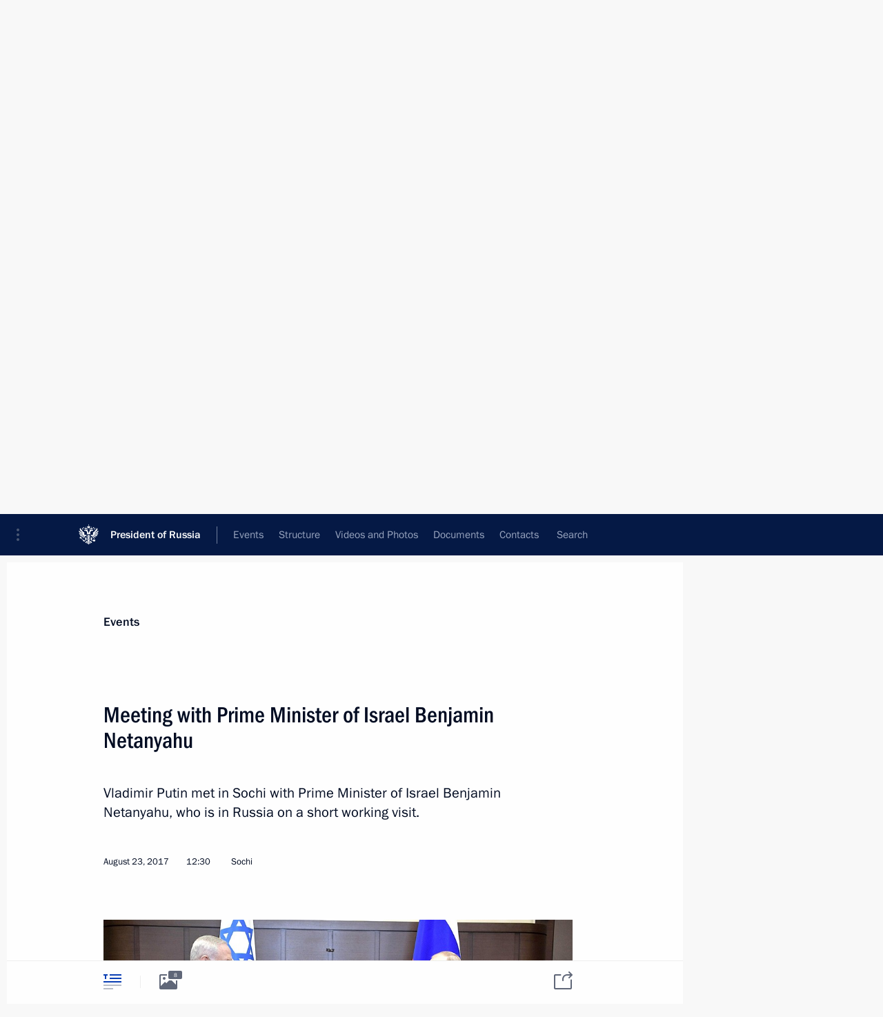

--- FILE ---
content_type: text/html; charset=UTF-8
request_url: http://en.kremlin.ru/catalog/persons/40/events/55399
body_size: 10815
content:
<!doctype html> <!--[if lt IE 7 ]> <html class="ie6" lang="en"> <![endif]--> <!--[if IE 7 ]> <html class="ie7" lang="en"> <![endif]--> <!--[if IE 8 ]> <html class="ie8" lang="en"> <![endif]--> <!--[if IE 9 ]> <html class="ie9" lang="en"> <![endif]--> <!--[if gt IE 8]><!--> <html lang="en" class="no-js" itemscope="itemscope" xmlns="http://www.w3.org/1999/xhtml" itemtype="http://schema.org/ItemPage" prefix="og: http://ogp.me/ns# video: http://ogp.me/ns/video# ya: http://webmaster.yandex.ru/vocabularies/"> <!--<![endif]--> <head> <meta charset="utf-8"/> <title itemprop="name">Meeting with Prime Minister of Israel Benjamin Netanyahu • President of Russia</title> <meta name="description" content="Vladimir Putin met in Sochi with Prime Minister of Israel Benjamin Netanyahu, who is in Russia on a short working visit."/> <meta name="keywords" content="News ,Transcripts ,President"/> <meta itemprop="inLanguage" content="en"/> <meta name="msapplication-TileColor" content="#091a42"> <meta name="theme-color" content="#ffffff"> <meta name="theme-color" content="#091A42" />  <meta name="viewport" content="width=device-width,initial-scale=1,minimum-scale=0.7,ya-title=#061a44"/>  <meta name="apple-mobile-web-app-capable" content="yes"/> <meta name="apple-mobile-web-app-title" content="President of Russia"/> <meta name="format-detection" content="telephone=yes"/> <meta name="apple-mobile-web-app-status-bar-style" content="default"/>  <meta name="msapplication-TileColor" content="#061a44"/> <meta name="msapplication-TileImage" content="/static/mstile-144x144.png"/> <meta name="msapplication-allowDomainApiCalls" content="true"/> <meta name="msapplication-starturl" content="/"/> <meta name="theme-color" content="#061a44"/> <meta name="application-name" content="President of Russia"/>   <meta property="og:site_name" content="President of Russia"/>  <meta name="twitter:site" content="@KremlinRussia_E"/>   <meta property="og:type" content="article"/>  <meta property="og:title" content="Meeting with Prime Minister of Israel Benjamin Netanyahu"/> <meta property="og:description" content="Vladimir Putin met in Sochi with Prime Minister of Israel Benjamin Netanyahu, who is in Russia on a short working visit."/> <meta property="og:url" content="http://en.kremlin.ru/events/president/news/55399"/> <meta property="og:image" content="http://static.kremlin.ru/media/events/photos/medium/zSEdHXOb1Tl40Ix3jAEZ8E7ZxmcvgCZX.jpg"/>    <meta property="ya:ovs:adult" content="false"/>  <meta property="ya:ovs:upload_date" content="2017-08-23"/>      <meta name="twitter:card" content="summary"/>   <meta name="twitter:description" content="Vladimir Putin met in Sochi with Prime Minister of Israel Benjamin Netanyahu, who is in Russia on a short working visit."/> <meta name="twitter:title" content="Meeting with Prime Minister of Israel Benjamin Netanyahu"/>    <meta name="twitter:image:src" content="http://static.kremlin.ru/media/events/photos/medium/zSEdHXOb1Tl40Ix3jAEZ8E7ZxmcvgCZX.jpg"/> <meta name="twitter:image:width" content="680"/> <meta name="twitter:image:height" content="420"/>           <link rel="icon" type="image/png" href="/static/favicon-32x32.png" sizes="32x32"/>   <link rel="icon" type="image/png" href="/static/favicon-96x96.png" sizes="96x96"/>   <link rel="icon" type="image/png" href="/static/favicon-16x16.png" sizes="16x16"/>    <link rel="icon" type="image/png" href="/static/android-chrome-192x192.png" sizes="192x192"/> <link rel="manifest" href="/static/en/manifest.json"/>         <link rel="apple-touch-icon" href="/static/apple-touch-icon-57x57.png" sizes="57x57"/>   <link rel="apple-touch-icon" href="/static/apple-touch-icon-60x60.png" sizes="60x60"/>   <link rel="apple-touch-icon" href="/static/apple-touch-icon-72x72.png" sizes="72x72"/>   <link rel="apple-touch-icon" href="/static/apple-touch-icon-76x76.png" sizes="76x76"/>   <link rel="apple-touch-icon" href="/static/apple-touch-icon-114x114.png" sizes="114x114"/>   <link rel="apple-touch-icon" href="/static/apple-touch-icon-120x120.png" sizes="120x120"/>   <link rel="apple-touch-icon" href="/static/apple-touch-icon-144x144.png" sizes="144x144"/>   <link rel="apple-touch-icon" href="/static/apple-touch-icon-152x152.png" sizes="152x152"/>   <link rel="apple-touch-icon" href="/static/apple-touch-icon-180x180.png" sizes="180x180"/>               <link rel="stylesheet" type="text/css" media="all" href="/static/css/screen.css?12bb0da1b2"/> <link rel="stylesheet" href="/static/css/print.css" media="print"/>  <!--[if lt IE 9]> <link rel="stylesheet" href="/static/css/ie8.css"/> <script type="text/javascript" src="/static/js/vendor/html5shiv.js"></script> <script type="text/javascript" src="/static/js/vendor/respond.src.js"></script> <script type="text/javascript" src="/static/js/vendor/Konsole.js"></script> <![endif]--> <!--[if lte IE 9]> <link rel="stylesheet" href="/static/css/ie9.css"/> <script type="text/javascript" src="/static/js/vendor/ierange-m2.js"></script> <![endif]--> <!--[if lte IE 6]> <link rel="stylesheet" href="/static/css/ie6.css"/> <![endif]--> <link rel="alternate" type="text/html" hreflang="ru" href="http://kremlin.ru/catalog/persons/40/events/55399"/>   <link rel="author" href="/about"/> <link rel="home" href="/"/> <link rel="search" href="/opensearch.xml" title="President of Russia" type="application/opensearchdescription+xml"/> <link rel="image_src" href="http://static.kremlin.ru/media/events/photos/medium/zSEdHXOb1Tl40Ix3jAEZ8E7ZxmcvgCZX.jpg" /><link rel="canonical" href="http://en.kremlin.ru/events/president/news/55399" /> <script type="text/javascript">
window.config = {staticUrl: '/static/',mediaUrl: 'http://static.kremlin.ru/media/',internalDomains: 'kremlin.ru|uznai-prezidenta.ru|openkremlin.ru|президент.рф|xn--d1abbgf6aiiy.xn--p1ai'};
</script></head> <body class=" is-reading"> <div class="header" itemscope="itemscope" itemtype="http://schema.org/WPHeader" role="banner"> <div class="topline topline__menu"> <a class="topline__toggleaside" accesskey="=" aria-label="Portal Menu" role="button" href="#sidebar" title="Portal Menu"><i></i></a> <div class="topline__in"> <a href="/" class="topline__head" rel="home" accesskey="1" data-title="President of Russia"> <i class="topline__logo"></i>President of Russia</a> <div class="topline__togglemore" data-url="/mobile-menu"> <i class="topline__togglemore_button"></i> </div> <div class="topline__more"> <nav aria-label="Main menu"> <ul class="nav"><li class="nav__item" itemscope="itemscope" itemtype="http://schema.org/SiteNavigationElement"> <a href="/events/president/news" class="nav__link is-active" accesskey="2" itemprop="url"><span itemprop="name">Events</span></a> </li><li class="nav__item" itemscope="itemscope" itemtype="http://schema.org/SiteNavigationElement"> <a href="/structure/president" class="nav__link" accesskey="3" itemprop="url"><span itemprop="name">Structure</span></a> </li><li class="nav__item" itemscope="itemscope" itemtype="http://schema.org/SiteNavigationElement"> <a href="/multimedia/video" class="nav__link" accesskey="4" itemprop="url"><span itemprop="name">Videos and Photos</span></a> </li><li class="nav__item" itemscope="itemscope" itemtype="http://schema.org/SiteNavigationElement"> <a href="/acts/news" class="nav__link" accesskey="5" itemprop="url"><span itemprop="name">Documents</span></a> </li><li class="nav__item" itemscope="itemscope" itemtype="http://schema.org/SiteNavigationElement"> <a href="/contacts" class="nav__link" accesskey="6" itemprop="url"><span itemprop="name">Contacts</span></a> </li> <li class="nav__item last" itemscope="itemscope" itemtype="http://schema.org/SiteNavigationElement"> <a class="nav__link nav__link_search" href="/search" accesskey="7" itemprop="url" title="Global website search"> <span itemprop="name">Search</span> </a> </li>  </ul> </nav> </div> </div> </div>  <div class="search"> <ul class="search__filter"> <li class="search__filter__item is-active"> <a class="search_without_filter">Search this website</a> </li>   </ul> <div class="search__in">   <form name="search" class="form search__form simple_search form_special" method="get" action="/search" tabindex="-1" role="search" > <fieldset>  <input type="hidden" name="section" class="search__section_value"/> <input type="hidden" name="since" class="search__since_value"/> <input type="hidden" name="till" class="search__till_value"/> <span class="form__field input_wrapper"> <input type="text" name="query" class="search__form__input" id="search__form__input" lang="en" accesskey="-"  required="required" size="74" title="Enter search" autocomplete="off" data-autocomplete-words-url="/_autocomplete/words" data-autocomplete-url="/_autocomplete"/> <i class="search_icon"></i> <span class="text_overflow__limiter"></span> </span> <span class="form__field button__wrapper">  <button id="search-simple-search-button" class="submit search__form__button">Search</button> </span> </fieldset> </form>   </div> </div>  <div class="topline_nav_mobile"></div>  </div> <div class="main-wrapper"> <div class="subnav-view" role="complementary" aria-label="Additional menu"></div> <div class="wrapsite"> <div class="content-view" role="main"></div><div class="footer" id="footer" itemscope="itemscope" itemtype="http://schema.org/WPFooter"> <div class="footer__in"> <div role="complementary" aria-label="Portal Menu"> <div class="footer__mobile"> <a href="/"> <i class="footer__logo_mob"></i> <div class="mobile_title">President of Russia</div> <div class="mobile_caption">Mobile version</div> </a> </div> <div class="footer__col col_mob"> <h2 class="footer_title">President's<br/>website<br/>sections</h2> <ul class="footer_list nav_mob"><li class="footer_list_item" itemscope="itemscope" itemtype="http://schema.org/SiteNavigationElement"> <a href="/events/president/news"  class="is-active" itemprop="url"> <span itemprop="name">Events</span> </a> </li> <li class="footer_list_item" itemscope="itemscope" itemtype="http://schema.org/SiteNavigationElement"> <a href="/structure/president"  itemprop="url"> <span itemprop="name">Structure</span> </a> </li> <li class="footer_list_item" itemscope="itemscope" itemtype="http://schema.org/SiteNavigationElement"> <a href="/multimedia/video"  itemprop="url"> <span itemprop="name">Videos and Photos</span> </a> </li> <li class="footer_list_item" itemscope="itemscope" itemtype="http://schema.org/SiteNavigationElement"> <a href="/acts/news"  itemprop="url"> <span itemprop="name">Documents</span> </a> </li> <li class="footer_list_item" itemscope="itemscope" itemtype="http://schema.org/SiteNavigationElement"> <a href="/contacts"  itemprop="url"> <span itemprop="name">Contacts</span> </a> </li>  <li class="footer__search footer_list_item footer__search_open" itemscope="itemscope" itemtype="http://schema.org/SiteNavigationElement"> <a href="/search" itemprop="url"> <i></i> <span itemprop="name">Search</span> </a> </li> <li class="footer__search footer_list_item footer__search_hidden" itemscope="itemscope" itemtype="http://schema.org/SiteNavigationElement"> <a href="/search" itemprop="url"> <i></i> <span itemprop="name">Search</span> </a> </li> <li class="footer__smi footer_list_item" itemscope="itemscope" itemtype="http://schema.org/SiteNavigationElement"> <a href="/press/announcements" itemprop="url" class="is-special"><i></i><span itemprop="name">For the Media</span></a> </li> <li class="footer_list_item" itemscope="itemscope" itemtype="http://schema.org/SiteNavigationElement"> <a href="/subscribe" itemprop="url"><i></i><span itemprop="name">Subscribe</span></a> </li> <li class="footer_list_item hidden_mob" itemscope="itemscope" itemtype="http://schema.org/SiteNavigationElement"> <a href="/catalog/glossary" itemprop="url" rel="glossary"><span itemprop="name">Directory</span></a> </li> </ul> <ul class="footer_list"> <li class="footer__special" itemscope="itemscope" itemtype="http://schema.org/SiteNavigationElement"> <a href="http://en.special.kremlin.ru/events/president/news" itemprop="url" class="is-special no-warning"><i></i><span itemprop="name">Version for People with Disabilities</span></a> </li> </ul> <ul class="footer_list nav_mob"> <li itemscope="itemscope" itemtype="http://schema.org/SiteNavigationElement" class="language footer_list_item">   <a href="http://kremlin.ru/catalog/persons/40/events/55399" rel="alternate" hreflang="ru" itemprop="url" class=" no-warning"> <span itemprop="name">Русский</span> </a> <meta itemprop="inLanguage" content="ru"/>   </li> </ul> </div> <div class="footer__col"> <h2 class="footer_title">President's<br/>website<br/>resources</h2> <ul class="footer_list"> <li class="footer__currentsite footer_list_item" itemscope="itemscope" itemtype="http://schema.org/SiteNavigationElement"> <a href="/" itemprop="url">President of Russia<span itemprop="name">Current resource</span> </a> </li> <li class="footer_list_item"> <a href="http://kremlin.ru/acts/constitution" class="no-warning">The Constitution of Russia</a> </li> <li class="footer_list_item"> <a href="http://en.flag.kremlin.ru/" class="no-warning" rel="external">State Insignia</a> </li> <li class="footer_list_item"> <a href="https://letters.kremlin.ru/" class="no-warning" rel="external">Address an appeal to the President</a> </li>  <li class="footer_list_item"> <a href="http://en.putin.kremlin.ru/" class="no-warning" rel="external">Vladimir Putin’s Personal Website</a> </li>  </ul> </div> <div class="footer__col"> <h2 class="footer_title">Official Internet Resources<br/>of the President of Russia</h2> <ul class="footer_list"> <li class="footer_list_item"> <a href="https://t.me/news_kremlin_eng" rel="me" target="_blank">Telegram Channel</a> </li>  <li class="footer_list_item"> <a href="https://rutube.ru/u/kremlin/" rel="me" target="_blank">Rutube Channel</a> </li> <li class="footer_list_item"> <a href="http://www.youtube.ru/user/kremlin" rel="me" target="_blank">YouTube Channel</a> </li> </ul> </div>  <div class="footer__col footer__col_last"> <h2 class="footer_title">Legal<br/>and technical<br/>information</h2> <ul class="footer_list technical_info"> <li class="footer_list_item" itemscope="itemscope" itemtype="http://schema.org/SiteNavigationElement"> <a href="/about" itemprop="url"> <span itemprop="name">About website</span> </a> </li> <li class="footer_list_item" itemscope="itemscope" itemtype="http://schema.org/SiteNavigationElement"> <a href="/about/copyrights" itemprop="url"><span itemprop="name">Using website content</span></a> </li> <li class="footer_list_item" itemscope="itemscope" itemtype="http://schema.org/SiteNavigationElement"> <a href="/about/privacy" itemprop="url"><span itemprop="name">Personal data of website users</span></a> </li> <li class="footer_list_item" itemscope="itemscope" itemtype="http://schema.org/SiteNavigationElement"> <a href="/contacts#mailto" itemprop="url"><span itemprop="name">Contact website team</span></a> </li> </ul> </div> </div> <div role="contentinfo"> <div class="footer__license"> <p>All content on this site is licensed under</p> <p><a href="http://creativecommons.org/licenses/by/4.0/deed.en" hreflang="en" class="underline" rel="license" target="_blank">Creative Commons Attribution 4.0 International</a></p> </div> <div class="footer__copy"><span class="flag_white">Presidential </span><span class="flag_blue">Executive Office</span><span class="flag_red">2025</span> </div> </div> <div class="footer__logo"></div> </div> </div> </div> </div> <div class="gallery__wrap"> <div class="gallery__overlay"></div> <div class="gallery" role="complementary" aria-label="Fullscreen gallery"></div> </div> <div class="read" role="complementary" aria-label="Material for reading" data-href="http://en.kremlin.ru/catalog/persons/40/events/55399" data-stream-url="/catalog/persons/40/events/by-date/23.08.2017"> <div class="read__close_wrapper"> <a href="/catalog/persons/40/events/by-date/23.08.2017" class="read__close" title="Press Esc to close"><i></i></a> </div> <div class="read__scroll" role="tabpanel"> <article class="read__in hentry h-entry" itemscope="itemscope" itemtype="http://schema.org/NewsArticle" id="event-55399" role="document" aria-describedby="read-lead"> <div class="read__content"> <div class="read__top">  <div class="width_limiter"> <a href="/events/president/news" class="read__categ" rel="category" data-info="Open">Events</a> <h1 class="entry-title p-name" itemprop="name">Meeting with Prime Minister of Israel Benjamin Netanyahu</h1> <div class="read__lead entry-summary p-summary" itemprop="description" role="heading" id="read-lead">  <div><p>Vladimir Putin met in Sochi with Prime Minister of Israel Benjamin Netanyahu, who is in Russia on a short working visit. </p></div>   </div> <div class="read__meta"><time class="read__published" datetime="2017-08-23" itemprop="datePublished">August 23, 2017</time>  <div class="read__time">12:30</div>  <div class="read__place p-location"><i></i>Sochi</div> <meta itemprop="inLanguage" content="en"/> </div> </div> </div> <div class="entry-content e-content read__internal_content" itemprop="articleBody">       <div class="slider masha-ignore" id="slider-13033" role="listbox"><div class="slider__slides"  data-cycle-caption-template="{{slideNum}} of {{slideCount}}" data-cycle-starting-slide="2">    <div class="slide" data-cycle-desc="With Prime Minister of Israel Benjamin Netanyahu."> <div class="slider__block" data-text="With Prime Minister of Israel Benjamin Netanyahu."> <img    src="http://static.kremlin.ru/media/events/photos/big/fe9HLVsRa7wxM6PDACE28tDidvWsAR4U.jpg" srcset="http://static.kremlin.ru/media/events/photos/big2x/oIntuK6bKMKarf5a3PSpk3HudclVTkJB.jpg 2x" style="background:rgb(209, 200, 191);background:linear-gradient(90deg, #d1c8bf 0%, rgba(209,200,191,0) 100%),linear-gradient(0deg, #b6a696 0%, rgba(182,166,150,0) 100%),linear-gradient(180deg, #445521 0%, rgba(68,85,33,0) 100%),linear-gradient(270deg, #65758e 0%, rgba(101,117,142,0) 100%);"    width="940" height="580"  data-text="With Prime Minister of Israel Benjamin Netanyahu." alt="With Prime Minister of Israel Benjamin Netanyahu." class="" id="photo-49931" itemprop="contentUrl" data-cycle-desc="With Prime Minister of Israel Benjamin Netanyahu."/> <meta itemprop="thumbnailUrl" content="http://static.kremlin.ru/media/events/photos/small/0F7RafBkA7jAvgJAb1AiwKb7kVGTW4UM.jpg"/> <meta itemprop="datePublished" content="2017-08-23"/> </div> </div>   <div class="slide" data-cycle-desc="With Prime Minister of Israel Benjamin Netanyahu."> <div class="slider__block" data-text="With Prime Minister of Israel Benjamin Netanyahu."> <img    src="http://static.kremlin.ru/media/events/photos/big/Qgz7b0PXd28A6yhrWL3SNQSlgvg8rtfQ.jpg" srcset="http://static.kremlin.ru/media/events/photos/big2x/OxgPAN4VIBfnZbqYXQ2XkKHuiP6pWly3.jpg 2x" style="background:rgb(32, 37, 60);background:linear-gradient(90deg, #20253c 0%, rgba(32,37,60,0) 100%),linear-gradient(0deg, #d9d0c6 0%, rgba(217,208,198,0) 100%),linear-gradient(180deg, #465535 0%, rgba(70,85,53,0) 100%),linear-gradient(270deg, #77817d 0%, rgba(119,129,125,0) 100%);"    width="940" height="580"  data-text="With Prime Minister of Israel Benjamin Netanyahu." alt="With Prime Minister of Israel Benjamin Netanyahu." class="" id="photo-49932" itemprop="contentUrl" data-cycle-desc="With Prime Minister of Israel Benjamin Netanyahu."/> <meta itemprop="thumbnailUrl" content="http://static.kremlin.ru/media/events/photos/small/5alEZsHWAx5z0pJBcLiqUgjyGCXrrVNU.jpg"/> <meta itemprop="datePublished" content="2017-08-23"/> </div> </div>   <div class="slide starting-slide" data-cycle-desc="Meeting with Prime Minister of Israel Benjamin Netanyahu."> <div class="slider__block" data-text="Meeting with Prime Minister of Israel Benjamin Netanyahu."> <img    src="http://static.kremlin.ru/media/events/photos/big/kOAeCozXAJFsSSiAHbRVAcrAsO5Q24Ib.jpg" srcset="http://static.kremlin.ru/media/events/photos/big2x/Rw3mvz2sGWGgLkbaaABwT9Az4Mv4weGG.jpg 2x" style="background:rgb(148, 148, 169);background:linear-gradient(90deg, #9494a9 0%, rgba(148,148,169,0) 100%),linear-gradient(0deg, #52403f 0%, rgba(82,64,63,0) 100%),linear-gradient(270deg, #ebf0ff 0%, rgba(235,240,255,0) 100%),linear-gradient(180deg, #2419ff 0%, rgba(36,25,255,0) 100%);"    width="940" height="580"  data-text="Meeting with Prime Minister of Israel Benjamin Netanyahu." alt="Meeting with Prime Minister of Israel Benjamin Netanyahu." class="" id="photo-49933" itemprop="contentUrl" data-cycle-desc="Meeting with Prime Minister of Israel Benjamin Netanyahu."/> <meta itemprop="thumbnailUrl" content="http://static.kremlin.ru/media/events/photos/small/hpjxk4MXHOoCaYJB5kkqz0gMjiHMAOC5.jpg"/> <meta itemprop="datePublished" content="2017-08-23"/> </div> </div>   <div class="slide" data-cycle-desc="Meeting with Prime Minister of Israel Benjamin Netanyahu."> <div class="slider__block" data-text="Meeting with Prime Minister of Israel Benjamin Netanyahu."> <img    src="http://static.kremlin.ru/media/events/photos/big/W3U5giDq1R8iXgYde62ukFE6RAFICZeN.jpg" srcset="http://static.kremlin.ru/media/events/photos/big2x/LUXgZp3PX4p64UqnsWA09rw0YuA0lvcC.jpg 2x" style="background:rgb(234, 227, 210);background:linear-gradient(270deg, #eae3d2 0%, rgba(234,227,210,0) 100%),linear-gradient(0deg, #7c6d6a 0%, rgba(124,109,106,0) 100%),linear-gradient(180deg, #5c5151 0%, rgba(92,81,81,0) 100%),linear-gradient(90deg, #c7aa8b 0%, rgba(199,170,139,0) 100%);"    width="940" height="580"  data-text="Meeting with Prime Minister of Israel Benjamin Netanyahu." alt="Meeting with Prime Minister of Israel Benjamin Netanyahu." class="" id="photo-49934" itemprop="contentUrl" data-cycle-desc="Meeting with Prime Minister of Israel Benjamin Netanyahu."/> <meta itemprop="thumbnailUrl" content="http://static.kremlin.ru/media/events/photos/small/V5NVQqjVg9GKydcgiGVJVzGdiqpjnRA4.jpg"/> <meta itemprop="datePublished" content="2017-08-23"/> </div> </div>   <div class="slide" data-cycle-desc="Prime Minister of Israel Benjamin Netanyahu."> <div class="slider__block" data-text="Prime Minister of Israel Benjamin Netanyahu."> <img    src="http://static.kremlin.ru/media/events/photos/big/CyqYrsERUvZGmL4C1llmFyZYzPA6TBBY.jpg" srcset="http://static.kremlin.ru/media/events/photos/big2x/N1EE5NOFXoJmWgmKEAhzeQti26mTAbPv.jpg 2x" style="background:rgb(98, 80, 73);background:linear-gradient(0deg, #625049 0%, rgba(98,80,73,0) 100%),linear-gradient(90deg, #3a2718 0%, rgba(58,39,24,0) 100%),linear-gradient(270deg, #b1c2d3 0%, rgba(177,194,211,0) 100%),linear-gradient(180deg, #927b65 0%, rgba(146,123,101,0) 100%);"    width="940" height="580"  data-text="Prime Minister of Israel Benjamin Netanyahu." alt="Prime Minister of Israel Benjamin Netanyahu." class="" id="photo-49935" itemprop="contentUrl" data-cycle-desc="Prime Minister of Israel Benjamin Netanyahu."/> <meta itemprop="thumbnailUrl" content="http://static.kremlin.ru/media/events/photos/small/zUKy60Rszt0hDrgAdFZSzcQfgAloQj4A.jpg"/> <meta itemprop="datePublished" content="2017-08-23"/> </div> </div>   <div class="slide" data-cycle-desc="At a meeting with Prime Minister of Israel Benjamin Netanyahu."> <div class="slider__block" data-text="At a meeting with Prime Minister of Israel Benjamin Netanyahu."> <img    src="http://static.kremlin.ru/media/events/photos/big/NVFJG78CUEiJhCsKnu6t4GOjOLHTj7uJ.jpg" srcset="http://static.kremlin.ru/media/events/photos/big2x/3yvnS47fdhOiXExBqZZzZ7g2kaNSuIOv.jpg 2x" style="background:rgb(87, 67, 59);background:linear-gradient(270deg, #57433b 0%, rgba(87,67,59,0) 100%),linear-gradient(0deg, #ff7258 0%, rgba(255,114,88,0) 100%),linear-gradient(180deg, #93a27f 0%, rgba(147,162,127,0) 100%),linear-gradient(90deg, #1313c8 0%, rgba(19,19,200,0) 100%);"    width="940" height="580"  data-text="At a meeting with Prime Minister of Israel Benjamin Netanyahu." alt="At a meeting with Prime Minister of Israel Benjamin Netanyahu." class="" id="photo-49936" itemprop="contentUrl" data-cycle-desc="At a meeting with Prime Minister of Israel Benjamin Netanyahu."/> <meta itemprop="thumbnailUrl" content="http://static.kremlin.ru/media/events/photos/small/xUq34hJbEkLFlUBygvGCzuhADscYFKPK.jpg"/> <meta itemprop="datePublished" content="2017-08-23"/> </div> </div>   <div class="slide" data-cycle-desc="Prime Minister of Israel Benjamin Netanyahu."> <div class="slider__block" data-text="Prime Minister of Israel Benjamin Netanyahu."> <img    src="http://static.kremlin.ru/media/events/photos/big/aEuW4Oyh2nYhZHjSBcjGLMLxyn4c1zD8.jpg" srcset="http://static.kremlin.ru/media/events/photos/big2x/zvfko2b3zeAFIpxlB5fsObMORvqKwQPt.jpg 2x" style="background:rgb(57, 41, 27);background:linear-gradient(90deg, #39291b 0%, rgba(57,41,27,0) 100%),linear-gradient(0deg, #75839a 0%, rgba(117,131,154,0) 100%),linear-gradient(270deg, #b4a277 0%, rgba(180,162,119,0) 100%),linear-gradient(180deg, #8c6656 0%, rgba(140,102,86,0) 100%);"    width="940" height="580"  data-text="Prime Minister of Israel Benjamin Netanyahu." alt="Prime Minister of Israel Benjamin Netanyahu." class="" id="photo-49937" itemprop="contentUrl" data-cycle-desc="Prime Minister of Israel Benjamin Netanyahu."/> <meta itemprop="thumbnailUrl" content="http://static.kremlin.ru/media/events/photos/small/PNE95cUu7dcgNX5fDSTA1QmcOPVM8ZoM.jpg"/> <meta itemprop="datePublished" content="2017-08-23"/> </div> </div>   <div class="slide" data-cycle-desc="Following a meeting with Prime Minister of Israel Benjamin Netanyahu."> <div class="slider__block" data-text="Following a meeting with Prime Minister of Israel Benjamin Netanyahu."> <img    src="http://static.kremlin.ru/media/events/photos/big/GX0Fn3tXvkAxpBc15nWYAAwDcC2SJ3PT.jpg" srcset="http://static.kremlin.ru/media/events/photos/big2x/djJWSb5QHP3zgSKOrAce2wSKAo7V4eca.jpg 2x" style="background:rgb(57, 60, 40);background:linear-gradient(90deg, #393c28 0%, rgba(57,60,40,0) 100%),linear-gradient(180deg, #5f593b 0%, rgba(95,89,59,0) 100%),linear-gradient(270deg, #777760 0%, rgba(119,119,96,0) 100%),linear-gradient(0deg, #abb0a6 0%, rgba(171,176,166,0) 100%);"    width="940" height="580"  data-text="Following a meeting with Prime Minister of Israel Benjamin Netanyahu." alt="Following a meeting with Prime Minister of Israel Benjamin Netanyahu." class="" id="photo-49938" itemprop="contentUrl" data-cycle-desc="Following a meeting with Prime Minister of Israel Benjamin Netanyahu."/> <meta itemprop="thumbnailUrl" content="http://static.kremlin.ru/media/events/photos/small/R5lMRW8kGqqzeJ75JkhHJjssk2S2FF2R.jpg"/> <meta itemprop="datePublished" content="2017-08-23"/> </div> </div>  <div class="slider__next" role="button"><i></i></div> <div class="slider__prev" role="button"><i></i></div> </div> <div class="slider__description"> <div class="slider_caption"></div> <div class="slider_overlay"></div> </div> </div>      <p>Mr Putin and Mr
Netanyahu exchanged views on developing bilateral relations and on the situation in the Middle East. </p><p><b>* * *</b></p><p><b>President of Russia
Vladimir Putin:</b> Mr Prime Minister, colleagues, </p><p>I wish you all a warm welcome to Russia. </p><p>I am pleased to see
that we have developed effective cooperation mechanisms, including at the top
level. We hold regular and urgent meetings when the circumstances call for our
direct involvement, and discuss bilateral relations and the situation in the region. </p><p>Let me start today
by saying that we are happy with the state of our bilateral relations, which
have developed in part through your direct efforts, Mr Prime Minister.</p><p>We are very pleased
to see you. Welcome. </p><p><b>Prime Minister of Israel Benjamin Netanyahu </b><i>(retranslated)</i><b>:</b> Mr President, </p> <p>Thank you for this
meeting. It is important for Israel and for Russia. </p> <p>I want to take the opportunity too to thank you for the pension agreement between our countries,
which is a help for citizens of both countries, and for your personal decision
to help World War II veterans, Soviet army veterans, living in Israel.</p> <p><b>Vladimir Putin:</b> This is a sacred
matter.</p> <p><b>Benjamin Netanyahu:
</b>We, and I personally, will never forget the historic
role that Russia and the Soviet army played in defeating Nazism. We say this
everywhere, at all venues. We recently declared this in the Israeli Knesset. </p> <p>Mr President, you
know well that it is for this reason that I took the initiative in my time of erecting a monument in the town of Netanya to the liberator soldiers of the Soviet army, and you took part in that monument’s unveiling. </p> <p>In this context,
Israel cannot have objections to Russia’s participation in the important
project at former concentration camp Sobibor. The Soviet officer of Jewish
origin who led the famous uprising at Sobibor is naturally celebrated as a national hero in Russia and in Israel.</p> <p>Mr President, we
have been meeting over these last years, not only to discuss our bilateral
relations but also to examine the situation in the Middle East, where
developments have been happening at a rapid pace of late. </p> <p>Iran is making
tremendous efforts to bolster its presence in Syria. This is a threat for Israel, for the Middle East, and, I believe, for the entire world. Iran has
also made serious advances in extending its control and influence in Iraq and Yemen. In many respects, it is Iran that exercises real control in Lebanon
today. </p> <p>Mr President, we
are fighting and defeating ISIS through common efforts, and this is very
important. But what is worrying is that where we defeat ISIS and it disappears,
Iran steps in. We must not forget for an instant that Iran continues to threaten Israel’s destruction every single day. It arms terrorist organisations
and encourages and initiates terrorism.</p><p> &lt;…&gt;</p>   <div class="read__cut read__cut_full_size masha-ignore" role="complementary" aria-labelledby="39100-cut"> <div class="cut"> <h3 class="cut__title" id="39100-cut">See also</h3>   <div class="cut__description">  <a href="/events/president/trips/15743" class="cut__item cut__link" target="_blank">Visit to Israel</a> <div class="cut__date">June 25, 2012</div>  </div>  </div> </div> <div class="read__bottommeta hidden-copy"> <div class="width_limiter">   <div class="read__tags masha-ignore">  <div class="read__tagscol"> <h3>Geography</h3> <ul class="read__taglist"><li><a
                                    href="/catalog/countries/IL/events" rel="tag"><i></i>Israel</a></li> </ul> </div>   <div class="read__tagscol"> <h3>Topics</h3> <ul class="read__taglist"><li class="p-category"> <a href="/catalog/keywords/82/events" rel="tag"><i></i>Foreign policy </a> </li>  </ul> </div>   <div class="read__tagscol"> <h3>Persons</h3> <ul class="read__taglist">  <li> <a href="/catalog/persons/40/events" rel="tag"><i></i>Netanyahu Benjamin</a> </li>  </ul> </div>  </div>                <div class="read__status masha-ignore"> <div class="width_limiter"> <h3>Publication status</h3> <p>Published in sections: <a href="/events/president/news">News</a>, <a href="/events/president/transcripts">Transcripts</a><br/> </p><p> Publication date:    <time datetime="2017-08-23">August 23, 2017, 12:30</time> </p><p class="print_link_wrap"> Direct link: <a class="print_link" href="http://en.kremlin.ru/d/55399">en.kremlin.ru/d/55399</a> </p>  <p> <a class="text_version_link" href="/catalog/persons/40/events/copy/55399" rel="nofollow" target="_blank">Text version</a> </p>  </div> </div>  </div> </div> </div> </div> </article> </div>    <div class="read__tabs False" role="tablist"> <div class="gradient-shadow"></div> <div class="width_limiter">  <a href="/catalog/persons/40/events/55399" class="tabs_article is-active medium with_small_tooltip" title="Text" aria-label="Text" role="tab"><i aria-hidden="true"></i> <div class="small_tooltip" aria-hidden="true"><span class="small_tooltip_text">Text</span></div> </a>  <i class="read__sep"></i> <a href="/catalog/persons/40/events/55399/photos" class="tabs_photo with_small_tooltip" title="Photo" aria-label="Photo" role="tab"><i aria-hidden="true"><sup class="tabs__count">8</sup></i> <div class="small_tooltip" aria-hidden="true"><span class="small_tooltip_text">Photo</span></div> </a>       <div class="right_tabs">  <p class="over_tabs"></p> <div class="tabs_share read__share with_small_tooltip" title="Share" role="tab" tabindex="0" aria-expanded="false" onclick="" aria-label="Share"><i aria-hidden="true"></i> <div class="small_tooltip" aria-hidden="true"><span class="small_tooltip_text">Share</span></div> <div class="share_material">   <div class="width_limiter"> <div class="share_where" id="share-permalink">Direct link</div> <div class="share_link share_link_p" tabindex="0" role="textbox" aria-labelledby="share-permalink"> <span class="material_link" id="material_link">http://en.kremlin.ru/catalog/persons/40/events/55399</span> </div> <div class="share_where">Share</div> <div class="krln-share_list"> <ul class="share_sites">             <li> <a target="_blank" class="share_to_site no-warning" href="https://www.vk.com/share.php?url=http%3A//en.kremlin.ru/catalog/persons/40/events/55399&amp;title=Meeting%20with%20Prime%20Minister%20of%C2%A0Israel%20Benjamin%20Netanyahu&amp;description=%3Cp%3EVladimir%20Putin%20met%20in%C2%A0Sochi%20with%20Prime%20Minister%20of%C2%A0Israel%20Benjamin%20Netanyahu%2C%20who%20is%20in%C2%A0Russia%20on%C2%A0a%C2%A0short%20working%20visit.%20%3C/p%3E&amp;image=http%3A//static.kremlin.ru/media/events/photos/medium/zSEdHXOb1Tl40Ix3jAEZ8E7ZxmcvgCZX.jpg" data-service="vkontakte" rel="nofollow"> VK </a> </li> <li> <a target="_blank" class="share_to_site no-warning" href="https://t.me/share/url?url=http%3A//en.kremlin.ru/catalog/persons/40/events/55399&amp;text=Meeting%20with%20Prime%20Minister%20of%C2%A0Israel%20Benjamin%20Netanyahu" data-service="vkontakte" rel="nofollow"> Telegram </a> </li> <li> <a target="_blank" class="share_to_site no-warning" href="https://connect.ok.ru/offer?url=http%3A//en.kremlin.ru/catalog/persons/40/events/55399&amp;title=Meeting%20with%20Prime%20Minister%20of%C2%A0Israel%20Benjamin%20Netanyahu" data-service="vkontakte" rel="nofollow"> Ok </a> </li> <!-- <li><a target="_blank" class="share_to_site no-warning" href="https://www.twitter.com/share?url=http%3A//en.kremlin.ru/catalog/persons/40/events/55399&amp;counturl=http%3A//en.kremlin.ru/catalog/persons/40/events/55399&amp;text=Meeting%20with%20Prime%20Minister%20of%C2%A0Israel%20Benjamin%20Netanyahu&amp;via=KremlinRussia_E&amp;lang=en" data-service="twitter" rel="nofollow">Twitter</a></li> --> </ul> <ul class="share_sites"> <li> <button  class="no-warning copy_url_button" data-url='http://en.kremlin.ru/catalog/persons/40/events/55399'> Copy link </button> </li> <li><a href="#share-mail" class="share_send_email">Send by email</a></li> </ul> <ul class="share_sites"> <li class="share_print"> <a href="/catalog/persons/40/events/55399/print" class="share_print_label share_print_link no-warning"> <i class="share_print_icon"></i>Print</a> </li> </ul> </div> </div>  <div class="share_mail" id="share-mail"> <div class="width_limiter"> <form method="POST" action="/catalog/persons/40/events/55399/email" class="emailform form"> <div class="share_where">Send by email</div> <label class="share_where_small">Message preview</label> <div class="share_message"> <p class="message_info">Official Website of the President of Russia:</p> <p class="message_info">Meeting with Prime Minister of Israel Benjamin Netanyahu</p> <p class="message_link">http://en.kremlin.ru/catalog/persons/40/events/55399</p> </div> <div class="form__email"> <label for="email" class="share_where_small">Addressee email</label> <input type="email" name="mailto" required="required" id="email" autocomplete="on" title="Email address required"/> </div> <div class="emailform__act"> <button type="submit" class="submit">Send</button> </div> </form> </div> </div>  </div> </div> </div>  </div> </div>   <div class="read__updated">Last updated at <time datetime="2017-08-23">August 23, 2017, 14:33</time> </div> </div> <div class="wrapsite__outside hidden-print"><div class="wrapsite__overlay"></div></div><div class="sidebar" tabindex="-1" itemscope="itemscope" itemtype="http://schema.org/WPSideBar"> <div class="sidebar__content">    <div class="sidebar_lang">  <div class="sidebar_title_wrapper hidden"> <h2 class="sidebar_title">Официальные сетевые ресурсы</h2> <h3 class="sidebar_title sidebar_title_caption">Президента России</h3> </div> <div class="sidebar_title_wrapper is-visible"> <h2 class="sidebar_title">Official Internet Resources</h2> <h3 class="sidebar_title sidebar_title_caption">of the President of Russia</h3> </div> <span class="sidebar_lang_item sidebar_lang_first"> <a tabindex="0" href="http://kremlin.ru/catalog/persons/40/events/55399" rel="alternate" hreflang="ru" itemprop="url" class="is-active"> <span>Русский</span> </a> </span><span class="sidebar_lang_item"> <a tabindex="-1" rel="alternate" hreflang="en" itemprop="url" > <span>Английский</span> </a> </span> <meta itemprop="inLanguage" content="ru"/>   </div> <ul class="sidebar_list">  <li itemscope="itemscope" itemtype="http://schema.org/SiteNavigationElement"> <a href="/press/announcements" class="sidebar__special" itemprop="url" tabindex="0"><span itemprop="name">For the Media</span></a> </li> <li itemscope="itemscope" itemtype="http://schema.org/SiteNavigationElement"> <a href="http://en.special.kremlin.ru/events/president/news" class="sidebar__special no-warning" itemprop="url" tabindex="0"><span itemprop="name">Version for People with Disabilities</span></a> </li>  <li itemscope="itemscope" itemtype="http://schema.org/SiteNavigationElement"> <a href="https://t.me/news_kremlin_eng" class="sidebar__special" itemprop="url" tabindex="0" rel="me" target="_blank" ><span itemprop="name">Telegram Channel</span></a> </li>  <li itemscope="itemscope" itemtype="http://schema.org/SiteNavigationElement"> <a href="https://rutube.ru/u/kremlin/" class="sidebar__special" itemprop="url" tabindex="0" rel="me" target="_blank" ><span itemprop="name">Rutube Channel</span></a> </li> <li itemscope="itemscope" itemtype="http://schema.org/SiteNavigationElement"> <a href="http://www.youtube.ru/user/kremlin" class="sidebar__special" itemprop="url" tabindex="0" rel="me" target="_blank" ><span itemprop="name">YouTube Channel</span></a> </li> </ul> <ul class="sidebar_list sidebar_list_other"> <li itemscope="itemscope" itemtype="http://schema.org/SiteNavigationElement">  <a href="/" class="no-warning --active-item" itemprop="url" tabindex="0">  <span itemprop="name">Website of the President of Russia</span> </a> </li>  <li itemscope="itemscope" itemtype="http://schema.org/SiteNavigationElement">  <a href="http://en.flag.kremlin.ru/" class="no-warning" itemprop="url" tabindex="0" rel="external">  <span itemprop="name">State Insignia</span></a> </li> <li itemscope="itemscope" itemtype="http://schema.org/SiteNavigationElement"> <a href="https://letters.kremlin.ru/" class="no-warning" itemprop="url" tabindex="0" rel="external"><span itemprop="name">Address an appeal to the President</span></a> </li>  <li itemscope="itemscope" itemtype="http://schema.org/SiteNavigationElement">  <a href="http://en.putin.kremlin.ru/" class="no-warning" itemprop="url" tabindex="0" rel="external">  <span itemprop="name">Vladimir Putin’s Personal Website</span> </a> </li> <li itemscope="itemscope" itemtype="http://schema.org/SiteNavigationElement"> <a href="http://20.kremlin.ru/en/" class="no-warning" itemprop="url" tabindex="0" rel="external"><span itemprop="name">Putin. 20 years</span></a> </li>  </ul> </div> <p class="sidebar__signature">Presidential Executive Office<br/>2025</p> </div><script type="text/javascript" src="/static/js/app.js?26e7fbb776"></script></body> </html>